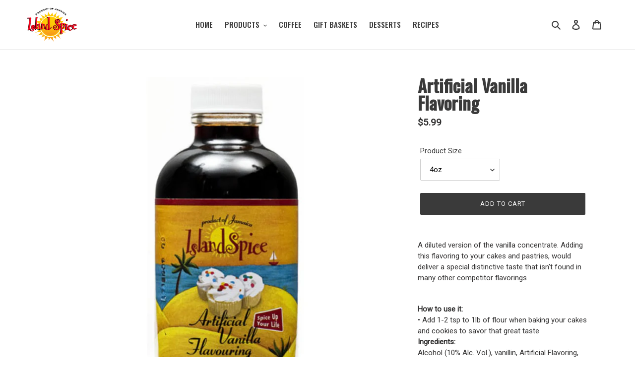

--- FILE ---
content_type: text/css
request_url: https://islandspice.com/cdn/shop/t/2/assets/layout.css?v=32031337823186583091648570407
body_size: 3988
content:
@charset "UTF-8";@import"https://fonts.googleapis.com/css2?family=Raleway:wght@700;900&family=Roboto:wght@400&display=swap";@import"https://fonts.googleapis.com/css2?family=Oswald:wght@500&display=swap";html,body,p,ol,ul,li,dl,dt,dd,blockquote,figure,fieldset,legend,textarea,pre,iframe,hr,h1,h2,h3,h4,h5,h6{margin:0;padding:0}h1,h2,h3,h4,h5,h6{font-size:100%;line-height:100%;font-weight:700;margin:0;font-family:Oswald,Raleway,sans-serif}button,input,select,textarea{margin:0}html{box-sizing:border-box;height:100%}body{min-height:100%;display:flex;flex-direction:column}*,*:before,*:after{box-sizing:inherit}a{text-decoration:none;cursor:pointer}img,video{height:auto;max-width:100%;vertical-align:bottom}iframe{border:0}table{border-collapse:collapse;border-spacing:0}.va-top{vertical-align:top}.va-bottom{vertical-align:bottom}.va-center{vertical-align:center}td,th{padding:0}html{background-color:#fff;font-size:16px;-moz-osx-font-smoothing:grayscale;-webkit-font-smoothing:antialiased;min-width:300px;overflow-x:hidden;overflow-y:scroll;text-rendering:optimizeLegibility;-webkit-text-size-adjust:100%;-moz-text-size-adjust:100%;-ms-text-size-adjust:100%;text-size-adjust:100%;font-family:Roboto,sans-serif}.f-roboto{font-family:Roboto,sans-serif}.f-oswald{font-family:Oswald,sans-serif}.f-raleway{font-family:Raleway,sans-serif}a{cursor:pointer}article,aside,figure,footer,header,hgroup,section{display:block}code,pre{-moz-osx-font-smoothing:auto;-webkit-font-smoothing:auto;font-family:monospace}table{width:100%;border-collapse:collapse;border-spacing:0}.button{display:inline-flex;padding:1rem 2rem;height:2.25rem;align-items:center;justify-content:center;font-size:1.2rem;line-height:100%;text-align:center;-webkit-appearance:none;appearance:none}.button-large{display:inline-flex;padding:1rem 2rem;height:3rem;align-items:center;justify-content:center;font-size:1.2rem;line-height:100%;text-align:center;-webkit-appearance:none;appearance:none}.button-small{display:inline-flex;padding:1rem;height:2rem;align-items:center;font-size:1rem;justify-content:center;line-height:100%;text-align:center;-webkit-appearance:none;appearance:none}.label{display:block;font-size:.8rem;margin-bottom:.25rem}.input{width:100%;height:3rem;padding:1rem;font-size:1.1rem;border:1px solid #1D3745;-webkit-appearance:none;appearance:none;background:none;outline:none}select.input{padding-top:0;padding-bottom:0;padding-right:20px;background-image:url(data:image/svg+xml;charset=UTF-8,%3Csvg%20width%3D%2224%22%20height%3D%2216%22%20viewBox%3D%220%200%2024%2016%22%20xmlns%3D%22http%3A%2F%2Fwww.w3.org%2F2000%2Fsvg%22%3E%0A%20%20%20%20%3Cpolygon%20fill%3D%22%23666%22%20points%3D%2212%201%209%206%2015%206%22%20%2F%3E%0A%20%20%20%20%3Cpolygon%20fill%3D%22%23666%22%20points%3D%2212%2013%209%208%2015%208%22%20%2F%3E%0A%3C%2Fsvg%3E%0A);background-repeat:no-repeat;background-position:100% 50%}.input-small{width:100%;height:2rem;padding:.2rem;font-size:.8rem}.textarea{width:100%;height:10rem;padding:1rem;font-size:1.2rem;border:1px solid #1D3745}.checkbox{display:inline-block;height:1.5rem;width:1.5rem;overflow:hidden;vertical-align:middle;-webkit-appearance:none;appearance:none;background-color:#fff;background-repeat:no-repeat;background-position:50% 50%;border:1px solid #1D3745}.checkbox:checked{background-image:url([data-uri]);background-size:80%}.radio{display:inline-block;height:1.5rem;width:1.5rem;overflow:hidden;vertical-align:middle;-webkit-appearance:none;appearance:none;background-color:#fff;background-repeat:no-repeat;background-position:50% 50%;border:1px solid #1D3745;border-radius:50%}.radio:checked{background-image:url([data-uri]);background-size:70%}.icon{background-repeat:no-repeat;background-size:contain;background-position:center;display:inline-flex}.icon>svg,.iconic>svg{width:100%;height:100%}.f-100{font-weight:100}.f-200{font-weight:200}.f-300{font-weight:300}.f-400{font-weight:400}.f-500{font-weight:500}.f-600{font-weight:600}.f-700{font-weight:700}.f-800{font-weight:800}.f-900{font-weight:900}.f-bold{font-weight:700}.f-bolder{font-weight:bolder}.f-normal{font-weight:400}.f-lighter{font-weight:lighter}.f-light{font-weight:light}.f-italic{font-style:italic}.f-underline{text-decoration:underline}.f-line-through{text-decoration:line-through}.f-uppercase{text-transform:uppercase}.f-1rem{font-size:1rem}.f-medium{font-size:1.2rem}.f-large{font-size:1.5rem}.f-small{font-size:.8rem}.f-xsmall{font-size:.7rem;line-height:.7rem}.lh-80{line-height:80%}.lh-90{line-height:90%}.lh-100{line-height:100%}.lh-120{line-height:120%}.lh-150{line-height:150%}.lh-200{line-height:200%}.letter-1{letter-spacing:1px}.letter-2{letter-spacing:2px}.letter-3{letter-spacing:3px}.letter-4{letter-spacing:4px}.letter-5{letter-spacing:5px}.letter-6{letter-spacing:6px}.letter-1-n{letter-spacing:-1px}.letter-2-n{letter-spacing:-2px}.letter-3-n{letter-spacing:-3px}.letter-4-n{letter-spacing:-4px}.letter-5-n{letter-spacing:-5px}.letter-6-n{letter-spacing:-6px}.h0{font-size:4rem}.h1,h1{font-size:2.5rem}.h2,h2{font-size:2.1rem}.h3,h3,h3>p{font-size:1.8rem}.h4,h4{font-size:1.5rem}.h5,h5{font-size:1.25rem}.h6,h6{font-size:1rem}.left{text-align:left}.right{text-align:right}.center{text-align:center}.textbox a:not(.button){text-decoration:underline}.textbox ul,.textbox ol{padding-left:2rem;margin-bottom:1rem}.flex,.flex-sw{display:flex}.block,.childs-block>*{display:block}.inline-block{display:inline-block}.inline-flex{display:inline-flex}.grid-sw{display:grid}.hidden,.slideshow__controls.hidden{display:none}.relative{position:relative}.absolute{position:absolute}.static{position:static}.fixed{position:fixed}.sticky{position:sticky}.edges{top:0;left:0;bottom:0;right:0}.left-auto{left:auto}.right-auto{right:auto}.top-auto{top:auto}.bottom-auto{bottom:auto}.top-1-n{top:-1rem}.bottom-1-n{bottom:-1rem}.left-1-n{left:-1rem}.right-1-n{right:-1rem}.top-0{top:0}.top-100{top:100%}.bottom-0{bottom:0}.left-0{left:0}.right-0{right:0}.top-quarter{top:.25rem}.bottom-quarter{bottom:.25rem}.left-quarter{left:.25rem}.right-quarter{right:.25rem}.top-half{top:.5rem}.bottom-half{bottom:.5rem}.left-half{left:.5rem}.right-half{right:.5rem}.top-1{top:1rem}.bottom-1{bottom:1rem}.left-1{left:1rem}.right-1{right:1rem}.top-2{top:2rem}.bottom-2{bottom:2rem}.left-2{left:2rem}.right-2{right:2rem}.top-3{top:3rem}.bottom-3{bottom:3rem}.left-3{left:3rem}.right-3{right:3rem}.top-4{top:4rem}.bottom-4{bottom:4rem}.left-4{left:4rem}.top-5{top:5rem}.bottom-5{bottom:5rem}.left-5{left:5rem}.right-5{right:5rem}.top-6{top:6rem}.bottom-6{bottom:6rem}.left-6{left:6rem}.right-6{right:6rem}.top-8{top:8rem}.bottom-8{bottom:8rem}.left-8{left:8rem}.right-8{right:8rem}.top-10{top:10rem}.bottom-10{bottom:10rem}.left-10{left:10rem}.right-10{right:10rem}.left-6-n{left:-6rem}.right-6-n{right:-6rem}.left-8-n{left:-8rem}.right-8-n{right:-8rem}.left-10-n{left:-10rem}.right-10-n{right:-10rem}.left-12-n{left:-12rem}.right-12-n{right:-12rem}.left-14-n{left:-14rem}.right-14-n{right:-14rem}.left-15-n{left:-15rem}.right-15-n{right:-15rem}.left-16-n{left:-16rem}.right-16-n{right:-16rem}.left-20-n{left:-20rem}.right-20-n{right:-20rem}.top-2-n{top:-2rem}.bottom-2-n{bottom:-2rem}.top-3-n{top:-3rem}.bottom-3-n{bottom:-3rem}.top-4-n{top:-4rem}.bottom-4-n{bottom:-4rem}.top-6-n{top:-6rem}.bottom-6-n{bottom:-6rem}.top-10-n{top:-10rem}.bottom-10-n{bottom:-10rem}.top-15{top:15rem}.top-16{top:16rem}.tx-100px{transform:translate(100px)}.tx-200px{transform:translate(200px)}.tx-300px{transform:translate(300px)}.tx-100px-n{transform:translate(-100px)}.tx-200px-n,.tx-300px-n{transform:translate(-200px)}.t-2{transition:all .2s}.t-3{transition:all .3s}.t-4{transition:all .4s}.t-5{transition:all .5s}.z-10{z-index:10}.z-20{z-index:20}.z-30{z-index:30}.z-40{z-index:40}.z-50{z-index:50}.z-60{z-index:60}.z-70{z-index:70}.z-80{z-index:80}.z-90{z-index:90}.z-100{z-index:100}.z-200{z-index:200}.z-300{z-index:300}.z-400{z-index:400}.z-500{z-index:500}.z-600{z-index:600}.z-700{z-index:700}.z-800{z-index:800}.z-900{z-index:900}.z-1000{z-index:1000}.z-2000{z-index:2000}.z-5000{z-index:5000}.z-10000{z-index:10000}.align-center{align-items:center}.align-end{align-items:flex-end}.align-start{align-items:flex-start}.justify-center{justify-content:center}.justify-end{justify-content:flex-end}.justify-start{justify-content:flex-start}.grows{flex-grow:1}.grows-0{flex-grow:0}.shrinks{flex-shrink:1}.shrinks-0{flex-shrink:0}.column{flex-basis:0;flex-grow:1;flex-shrink:1}.direction-column{flex-direction:column}.direction-row-reverse{flex-direction:row-reverse}.direction-column-reverse{flex-direction:column-reverse}.no-wrap{flex-wrap:nowrap}.wrap{flex-wrap:wrap}.order-1{order:1}.order-2{order:2}.order-3{order:3}.order-4{order:4}.order-5{order:5}.order-6{order:6}.order-7{order:7}.order-8{order:8}.order-9{order:9}.col2{width:50%}.col3{width:33.33%}.col4{width:25%}.col5{width:20%}.grid2{display:grid;grid-template-columns:repeat(2,minmax(0,1fr))}.grid3{display:grid;grid-template-columns:repeat(3,minmax(0,1fr))}.grid4{display:grid;grid-template-columns:repeat(4,minmax(0,1fr))}.grid5{display:grid;grid-template-columns:repeat(5,minmax(0,1fr))}.grid6{display:grid;grid-template-columns:repeat(6,minmax(0,1fr))}.grid7{display:grid;grid-template-columns:repeat(7,minmax(0,1fr))}.grid8{display:grid;grid-template-columns:repeat(8,minmax(0,1fr))}.row-span2{grid-row-start:span 2}.colspan-2{grid-column-start:span 2}.colspan-3{grid-column-start:span 3}.colspan-4{grid-column-start:span 4}.colspan-5,.colspan-6,.colspan-7,.colspan-8{grid-column-start:span 5}.colgap-quarter{grid-column-gap:.25rem}.colgap-half{grid-column-gap:.5rem}.colgap{grid-column-gap:1rem}.colgap-2{grid-column-gap:2rem}.colgap-3{grid-column-gap:3rem}.colgap-4{grid-column-gap:4rem}.colgap-6{grid-column-gap:6rem}.colgap-8{grid-column-gap:8rem}.rowgap-quarter{grid-row-gap:.25rem}.rowgap-half{grid-row-gap:.5rem}.rowgap{grid-row-gap:1rem}.rowgap-2{grid-row-gap:2rem}.rowgap-3{grid-row-gap:3rem}.rowgap-4{grid-row-gap:4rem}.min-w-2400px{min-width:2400px}.min-w-2000px{min-width:2000px}.min-w-1800px{min-width:1800px}.min-w-1600px{min-width:1600px}.min-w-1400px{min-width:1400px}.min-w-1360px{min-width:1360px}.min-w-1200px{min-width:1200px}.min-w-1100px{min-width:1100px}.min-w-1056px{min-width:1056px}.min-w-1000px{min-width:1000px}.min-w-940px{min-width:940px}.min-w-800px{min-width:800px}.min-w-700px{min-width:700px}.min-w-600px{min-width:600px}.min-w-400px{min-width:400px}.min-w-300px{min-width:300px}.min-w-200px{min-width:200px}.min-w-100px{min-width:100px}.min-w-100{min-width:100%}.min-w-90{min-width:90%}.min-w-80{min-width:80%}.min-w-70{min-width:70%}.min-w-60{min-width:60%}.min-w-50{min-width:50%}.max-w-2400px{max-width:2400px}.max-w-2000px{max-width:2000px}.max-w-1800px{max-width:1800px}.max-w-1600px{max-width:1600px}.max-w-1400px{max-width:1400px}.max-w-1360px{max-width:1360px}.max-w-1200px{max-width:1200px}.max-w-1100px{max-width:1100px}.max-w-1056px{max-width:1056px}.max-w-1000px{max-width:1000px}.max-w-940px{max-width:940px}.max-w-800px{max-width:800px}.max-w-700px{max-width:700px}.max-w-600px{max-width:600px}.max-w-500px{max-width:500px}.max-w-450px{max-width:450px}.max-w-400px{max-width:400px}.max-w-350px{max-width:350px}.max-w-300px{max-width:300px}.max-w-250px{max-width:250px}.max-w-200px{max-width:200px}.max-w-150px{max-width:150px}.max-w-130px{max-width:130px}.max-w-120px{max-width:120px}.max-w-110px{max-width:110px}.max-w-100px{max-width:100px}.max-w-100{max-width:100%}.max-w-90{max-width:90%}.max-w-80{max-width:80%}.max-w-70{max-width:70%}.max-w-60{max-width:60%}.max-w-50{max-width:50%}.w-1rem{width:1rem}.w-2rem{width:2rem}.w-3rem{width:3rem}.w-4rem{width:4rem}.w-5rem{width:5rem}.w-6rem{width:6rem}.w-7rem{width:7rem}.w-8rem{width:8rem}.w-10rem{width:10rem}.w-15rem{width:15rem}.w-20rem{width:20rem}.w-100{width:100%}.w-90{width:90%}.w-80{width:80%}.w-70{width:70%}.w-60{width:60%}.w-50{width:50%}.w-40{width:40%}.w-33{width:33.33%}.w-30{width:30%}.w-25{width:25%}.w-20{width:20%}.w-10{width:10%}.w-auto{width:auto}.w-10px{width:10px}.w-20px{width:20px}.w-30px{width:30px}.w-40px{width:40px}.w-50px{width:50px}.w-60px{width:60px}.w-70px{width:70px}.w-80px{width:80px}.w-90px{width:90px}.w-100px{width:100px}.w-200px{width:200px}.w-300px{width:300px}.w-400px{width:400px}.w-500px{width:500px}.w-600px{width:600px}.h-auto{height:auto}.h-halfrem{height:.5rem}.h-1rem{height:1rem}.h-1halfrem{height:1.5rem}.h-2rem{height:2rem}.h-2halfrem{height:2.5rem}.h-3rem{height:3rem}.h-3halfrem{height:3.5rem}.h-4rem{height:4rem}.h-4halfrem{height:4.5rem}.h-5rem{height:5rem}.h-6rem{height:6rem}.h-7rem{height:7rem}.h-8rem{height:8rem}.h-10rem{height:10rem}.h-15rem{height:15rem}.h-20rem{height:20rem}.h-10vh{height:10vh}.h-20vh{height:20vh}.h-30vh{height:30vh}.h-40vh{height:40vh}.h-50vh{height:50vh}.h-60vh{height:60vh}.h-70vh{height:70vh}.h-80vh{height:80vh}.h-90vh{height:90vh}.h-100vh{height:100vh}.h-10{height:10%}.h-20{height:20%}.h-30{height:30%}.h-40{height:40%}.h-50{height:50%}.h-60{height:60%}.h-100{height:100%}.h-110{height:110%}.h-120{height:120%}.h-130{height:130%}.h-140{height:140%}.h-150{height:150%}.h-20px{height:20px}.min-h-0{min-height:0}.min-h-100vh{min-height:100vh}.min-h-90vh{min-height:90vh}.min-h-80vh{min-height:80vh}.min-h-70vh{min-height:70vh}.min-h-60vh{min-height:60vh}.min-h-50vh{min-height:50vh}.min-h-40vh{min-height:40vh}.min-h-30vh{min-height:30vh}.min-h-20vh{min-height:20vh}.min-h-10vh{min-height:10vh}.min-h-100px{min-height:100px}.min-h-200px{min-height:min-h-200px}.min-h-300px{min-height:300px}.min-h-400px{min-height:400px}.min-h-500px{min-height:500px}.min-h-600px{min-height:600px}.min-h-700px{min-height:700px}.min-h-800px{min-height:800px}.max-h-0{max-height:0}.max-h-100vh{max-height:100vh}.max-h-90vh{max-height:90vh}.max-h-80vh{max-height:80vh}.max-h-70vh{max-height:70vh}.max-h-60vh{max-height:60vh}.max-h-50vh{max-height:50vh}.max-h-40vh{max-height:40vh}.max-h-30vh{max-height:30vh}.max-h-20vh{max-height:20vh}.max-h-10vh{max-height:10vh}.max-h-100px{max-height:100px}.max-h-150px{max-height:150px}.max-h-200px{max-height:200px}.max-h-300px{max-height:300px}.max-h-400px{max-height:400px}.max-h-500px{max-height:500px}.max-h-600px{max-height:600px}.max-h-700px{max-height:700px}.max-h-800px{max-height:800px}.sq-1rem{width:1rem;height:1rem}.sq-1halfrem{width:1.5rem;height:1.5rem}.sq-2rem{width:2rem;height:2rem}.sq-2halfrem{width:2.5rem;height:2.5rem}.sq-3rem{width:3rem;height:3rem}.sq-3halfrem{width:3.5rem;height:3.5rem}.sq-4rem{width:4rem;height:4rem}.sq-4halfrem{width:4.5rem;height:4.5rem}.sq-5rem{width:5rem;height:5rem}.sq-6rem{width:6rem;height:6rem}.sq-7rem{width:7rem;height:7rem}.sq-8rem{width:8rem;height:8rem}.sq-10rem{width:10rem;height:10rem}.sq-15rem{width:15rem;height:15rem}.sq-20rem{width:20rem;height:20rem}.overflow-y-scroll{overflow-y:scroll}.overflow-y-auto{overflow-y:auto}.overflow-x-scroll{overflow-x:scroll}.overflow-x-hidden{overflow-x:hidden}.overflow-y-auto{overflow-x:auto}.overflow-hidden{overflow:hidden}.m-auto{margin:auto}.mver-auto{margin-top:auto;margin-bottom:auto}.mhor-auto{margin-right:auto;margin-left:auto}.m-0{margin:0}.ml-0{margin-left:0}.mr-0{margin-right:0}.mt-0{margin-top:0}.mb-0{margin-bottom:0}.m{margin:1rem}.ml{margin-left:1rem}.mr{margin-right:1rem}.mb,.childs-mb>*{margin-bottom:1rem}.mt{margin-top:1rem}.mv{margin-bottom:1rem;margin-top:1rem}.mhor{margin-right:1rem;margin-left:1rem}.mver{margin-top:1rem;margin-bottom:1rem}.m-half{margin:.5rem}.ml-half{margin-left:.5rem}.mr-half{margin-right:.5rem}.mb-half,.childs-mb-half>*{margin-bottom:.5rem}.mt-half{margin-top:.5rem}.mv-half{margin-bottom:.5rem;margin-top:.5rem}.mhor-half{margin-right:.5rem;margin-left:.5rem}.m-quarter{margin:.25rem}.ml-quarter{margin-left:.25rem}.mr-quarter{margin-right:.25rem}.mb-quarter{margin-bottom:.25rem}.mt-quarter{margin-top:.25rem}.mver-quarter{margin-bottom:.25rem;margin-top:.25rem}.mhor-quarter{margin-right:.25rem;margin-left:.25rem}.m-2{margin:2rem}.ml-2{margin-left:2rem}.mr-2{margin-right:2rem}.mb-2{margin-bottom:2rem}.mt-2{margin-top:2rem}.mver-2{margin-bottom:2rem;margin-top:2rem}.mhor-2{margin-right:2rem;margin-left:2rem}.m-3{margin:3rem}.ml-3{margin-left:3rem}.mr-3{margin-right:3rem}.mb-3{margin-bottom:3rem}.mb-3-n{margin-bottom:-3rem}.mt-3{margin-top:3rem}.mver-3{margin-bottom:3rem;margin-top:3rem}.mhor-3{margin-right:3rem;margin-left:3rem}.m-4{margin:4rem}.ml-4{margin-left:4rem}.mr-4{margin-right:4rem}.mr-6{margin-right:6rem}.mr-8{margin-right:8rem}.mb-4{margin-bottom:4rem}.mt-4{margin-top:4rem}.mt-6{margin-top:6rem}.mt-8{margin-top:8rem}.mt-10{margin-top:10rem}.mver-4{margin-bottom:4rem;margin-top:4rem}.mhor-4{margin-right:4rem;margin-left:4rem}.p-0{padding:0}.pl-0{padding-left:0}.pr-0{padding-right:0}.pb-0{padding-bottom:0}.pt-0{padding-top:0}.p{padding:1rem}.pl{padding-left:1rem}.pr{padding-right:1rem}.pb{padding-bottom:1rem}.pt{padding-top:1rem}.pver,.childs-pver>*{padding-bottom:1rem;padding-top:1rem}.phor{padding-right:1rem;padding-left:1rem}.p-half{padding:.5rem}.pl-half{padding-left:.5rem}.pr-half{padding-right:.5rem}.pb-half{padding-bottom:.5rem}.pt-half{padding-top:.5rem}.pver-half,.childs-pver-half>*{padding-bottom:.5rem;padding-top:.5rem}.phor-half{padding-right:.5rem;padding-left:.5rem}.p-quarter{padding:.25rem}.pl-quarter{padding-left:.25rem}.pr-quarter{padding-right:.25rem}.pb-quarter{padding-bottom:.25rem}.pt-quarter{padding-top:.25rem}.pver-quarter,.childs-pver-quarter>*{padding-bottom:.25rem;padding-top:.25rem}.phor-quarter{padding-right:.25rem;padding-left:.25rem}.p-2{padding:2rem}.pl-2{padding-left:2rem}.pr-2{padding-right:2rem}.pb-2{padding-bottom:2rem}.pt-2{padding-top:2rem}.pver-2{padding-bottom:2rem;padding-top:2rem}.phor-2{padding-right:2rem;padding-left:2rem}.p-3{padding:3rem}.pl-3{padding-left:3rem}.pr-3{padding-right:3rem}.pb-3{padding-bottom:3rem}.pt-3{padding-top:3rem}.pver-3{padding-bottom:3rem;padding-top:3rem}.phor-3{padding-right:3rem;padding-left:3rem}.p-4{padding:4rem}.pl-4{padding-left:4rem}.pr-4{padding-right:4rem}.pb-4{padding-bottom:4rem}.pt-4{padding-top:4rem}.pver-4{padding-bottom:4rem;padding-top:4rem}.phor-4{padding-right:4rem;padding-left:4rem}.p-6{padding:6rem}.pl-6{padding-left:6rem}.pr-6{padding-right:6rem}.pb-6{padding-bottom:6rem}.pt-6{padding-top:6rem}.pver-6{padding-bottom:6rem;padding-top:6rem}.phor-6{padding-right:6rem;padding-left:6rem}.p-8{padding:8rem}.pl-8{padding-left:8rem}.pr-8{padding-right:8rem}.pb-8{padding-bottom:8rem}.pt-8{padding-top:8rem}.pver-8{padding-bottom:8rem;padding-top:8rem}.phor-8{padding-right:8rem;padding-left:8rem}.obj-cover{object-fit:cover}.obj-contain{object-fit:contain}.obj-top{object-position:top}.obj-bottom{object-position:bottom}.obj-left{object-position:left}.obj-top-left{object-position:left top}.obj-right{object-position:right}.bg-contain{background-size:contain}.bg-no-repeat{background-repeat:no-repeat}.bg-repeat{background-repeat:repeat}.bg-cover{background-size:cover}.bg-top{background-position:top}.bg-bottom{background-position:bottom}.bg-left{background-position:left}.bg-right{background-position:right}.bg-center{background-position:center}.br-0{border-radius:0rem}.br-quarter{border-radius:.25rem}.br-half{border-radius:.5rem}.br-1half{border-radius:1.5rem}.br{border-radius:1rem}.br-2{border-radius:2rem}.br-2half{border-radius:2.5rem}.br-3{border-radius:3rem}.br-4{border-radius:4rem}.br-8{border-radius:8rem}.br-50{border-radius:50%}.b-0{border:0px}.b-top-0{border-top:0px solid}.b-right-0{border-right:0px solid}.b-bottom-0{border-bottom:0px solid}.b-left-0{border-left:0px solid}.b{border:1px solid}.b-right{border-right:1px solid}.b-bottom{border-bottom:1px solid}.b-left{border-left:1px solid}.b-top{border-top:1px solid}.b-2{border:2px solid}.b-right-2{border-right:2px solid}.b-bottom-2{border-bottom:2px solid}.b-left-2{border-left:2px solid}.b-top-2{border-top:2px solid}.b-3{border:3px solid}.b-right-3{border-right:3px solid}.b-bottom-3{border-bottom:3px solid}.b-left-3{border-left:3px solid}.b-top-3{border-top:3px solid}.b-4{border:4px solid}.b-right-4{border-right:4px solid}.b-bottom-4{border-bottom:4px solid}.b-left-4{border-left:4px solid}.b-top-4{border-top:4px solid}.b-5{border:5px solid}.b-right-5{border-right:5px solid}.b-bottom-5{border-bottom:5px solid}.b-left-5{border-left:5px solid}.b-top-5{border-top:5px solid}.focus\:outline-0,.outline-0{outline:0}.op-0,.hover\:op-0:hover{opacity:0}.op-25,.hover\:op-25:hover{opacity:.25}.op-50,.hover\:op-50:hover{opacity:.5}.op-75,.hover\:op-75:hover{opacity:.75}.op-90,.hover\:op-90:hover{opacity:.9}.op-100,.hover\:op-100:hover{opacity:1}.transition-3{transition:all .3s}.transition-4{transition:all .4s}.transition-5{transition:all .5s}.transition-6{transition:all .6s}.cursor-pointer{cursor:pointer}.list-none{list-style:none}.black{background-color:#000}.black-t,.t-black{color:#000}.white{background-color:#fff}.light-grey,.grey{background-color:#e7e7e7}.red-t,.mce_inline_error{color:red}.t-white,.white-t,.white-t p,.t-white p,.white-t li{color:#fff}.black10,.hover-black10:hover{background-color:#0000001a}.black20,.hover-black10:hover{background-color:#0003}.black30,.hover-black10:hover{background-color:#0000004d}.black40,.hover-black10:hover{background-color:#0006}.black50,.hover-black10:hover{background-color:#00000080}.black60,.hover-black10:hover{background-color:#0009}.black70,.hover-black10:hover{background-color:#000000b3}.black80,.hover-black10:hover{background-color:#000c}.black90,.hover-black10:hover{background-color:#000000e6}.white10,.hover-white10:hover{background-color:#ffffff1a}.white20,.hover-white20:hover{background-color:#fff3}.white30,.hover-white30:hover{background-color:#ffffff4d}.white40,.hover-white40:hover{background-color:#fff6}.white50,.hover-white50:hover{background-color:#ffffff80}.b-white{border-color:#fff}.b-grey{border-color:#e7e7e7}.b-dark-grey{border-color:#333}.shadow{box-shadow:0 1px 6px #0000001a}.strap.b-black{box-shadow:inset 0 0 5px #fff}.white-space-nowrap{white-space:nowrap}.strap-desc p{margin-bottom:10px}.teal{background:#05fdd0}.orange{background:#ff9b00}.t-orange{color:#ff9b00}.b-orange{border-color:#ff9b00}.black30,.hover\:black30:hover{background:#0000004d}.black40,.hover\:black40:hover{background:#0006}.black50,.hover\:black50:hover{background:#00000080}.black60,.hover\:black60:hover{background:#0009}
/*# sourceMappingURL=/cdn/shop/t/2/assets/layout.css.map?v=32031337823186583091648570407 */


--- FILE ---
content_type: text/css
request_url: https://islandspice.com/cdn/shop/t/2/assets/mobile.css?v=135406596078254114061642446888
body_size: 4118
content:
/** Shopify CDN: Minification failed

Line 2798:1 Expected "}" to go with "{"

**/
@media only screen and (max-width: 800px) {
  

.site-nav__label{
  font-size:12px !important;
}
  
.list--inline > li{
  width: auto !important;
}
  
  
#header .site-nav a{
  padding : 3px 10px !important;
}
  
  
/*forms*/
.mobile\:button {
    display: inline-flex;
    padding: 1rem 2rem;
    height: 2.25rem;
    align-items: center;
    justify-content: center;
    font-size: 1.2rem;
    line-height: 100%;
    text-align: center;
    appearance: none;
}

.mobile\:button-large {
    display: inline-flex;
    padding: 1rem 2rem;
    height: 3rem;
    align-items: center;
    justify-content: center;
    font-size: 1.2rem;
    line-height: 100%;
    text-align: center;
    appearance: none;
}

.mobile\:button-small {
    display: inline-flex;
    padding: 1rem 1rem;
    height: 2rem;
    align-items: center;
    font-size: 1rem;
    justify-content: center;
    line-height: 100%;
    text-align: center;
    appearance: none;
}

.mobile\:label {
    display: block;
    font-size: 0.8rem;
    margin-bottom: 0.25rem;
}

.mobile\:input {
    width: 100%;
    height: 3rem;
    padding: 1rem;
    font-size: 1.1rem;
    border: 1px solid #1D3745;
    appearance: none;
    background: none;
    outline: none;
}

select.input{
    padding-top: 0;
    padding-bottom: 0;
    padding-right: 20px;
    background-image: url("data:image/svg+xml;charset=UTF-8,%3Csvg%20width%3D%2224%22%20height%3D%2216%22%20viewBox%3D%220%200%2024%2016%22%20xmlns%3D%22http%3A%2F%2Fwww.w3.org%2F2000%2Fsvg%22%3E%0A%20%20%20%20%3Cpolygon%20fill%3D%22%23666%22%20points%3D%2212%201%209%206%2015%206%22%20%2F%3E%0A%20%20%20%20%3Cpolygon%20fill%3D%22%23666%22%20points%3D%2212%2013%209%208%2015%208%22%20%2F%3E%0A%3C%2Fsvg%3E%0A");
    background-repeat: no-repeat;
    background-position: 100% 50%;
}


.mobile\:input-small {
    width: 100%;
    height: 2rem;
    padding: 0.2rem;
    font-size: 0.8rem;
}

.mobile\:textarea {
    width: 100%;
    height: 10rem;
    padding: 1rem;
    font-size: 1.2rem;
    border: 1px solid #1D3745;
}


.mobile\:checkbox {
    display: inline-block;
    height: 1.5rem;
    width: 1.5rem;
    overflow: hidden;
    vertical-align: middle;
    appearance: none;
    background-color: white;
    background-repeat: no-repeat;
    background-position: 50% 50%;
    border: 1px solid #1D3745;
}

.mobile\:checkbox:checked{
    background-image: url("[data-uri]");
    background-size: 80%;
}

.mobile\:radio {
    display: inline-block;
    height: 1.5rem;
    width: 1.5rem;
    overflow: hidden;
    vertical-align: middle;
    appearance: none;
    background-color: white;
    background-repeat: no-repeat;
    background-position: 50% 50%;
    border: 1px solid #1D3745;
    border-radius: 50%;
}

.mobile\:radio:checked{
    background-image: url("[data-uri]");
    background-size: 70%;
}

/*Squares*/
.mobile\:icon{
    background-repeat: no-repeat;
    background-size: contain;
    background-position: center;
    display: inline-flex;
}


/*Text*/

.mobile\:f-100{
    font-weight: 100;
}

.mobile\:f-200{
    font-weight: 200;
}

.mobile\:f-300{
    font-weight: 300;
}

.mobile\:f-400{
    font-weight: 400;
}

.mobile\:f-500{
    font-weight: 500;
}

.mobile\:f-600{
    font-weight: 600;
}

.mobile\:f-700{
    font-weight: 700;
}

.mobile\:f-800{
    font-weight: 800;
}

.mobile\:f-900{
    font-weight: 900;
}

.mobile\:f-bold{
    font-weight: bold;
}

.mobile\:f-bolder{
    font-weight: bolder;
}

.mobile\:f-normal{
    font-weight: normal;
}

.mobile\:f-lighter{
    font-weight: lighter;
}

.mobile\:f-light{
    font-weight: light;
}

.mobile\:f-italic{
    font-style: italic;
}

.mobile\:f-underline{
    text-decoration: underline;
}

.mobile\:f-line-through{
    text-decoration: line-through;
}

.mobile\:f-uppercase{
    text-transform: uppercase;
}

.mobile\:f-1rem{
    font-size: 1rem;
}

.mobile\:f-medium{
    font-size: 1.2rem;
}

.mobile\:f-large{
    font-size: 1.5rem;
}

.mobile\:f-small{
    font-size: 0.8rem;
}

.mobile\:lh-80{
    line-height: 80%;
}

.mobile\:lh-90{
    line-height: 90%;
}


.mobile\:lh-100{
    line-height: 100%;
}

.mobile\:lh-120{
    line-height: 120%;
}

.mobile\:lh-150{
    line-height: 150%;
}

.mobile\:lh-200{
    line-height: 200%;
}

.mobile\:letter-1{
    letter-spacing: 1px;
}

.mobile\:letter-2{
    letter-spacing: 2px;
}

.mobile\:letter-3{
    letter-spacing: 3px;
}

.mobile\:letter-4{
    letter-spacing: 4px;
}

.mobile\:letter-5{
    letter-spacing: 5px;
}

.mobile\:letter-6{
    letter-spacing: 6px;
}

.mobile\:letter-1-n{
    letter-spacing: -1px;
}

.mobile\:letter-2-n{
    letter-spacing: -2px;
}

.mobile\:letter-3-n{
    letter-spacing: -3px;
}

.mobile\:letter-4-n{
    letter-spacing: -4px;
}
.mobile\:letter-5-n{
    letter-spacing: -5px;
}

.mobile\:letter-6-n{
    letter-spacing: -6px;
}



/*Titles*/

.mobile\:h0{
    font-size: 4rem;
}

.mobile\:h1, h1{
    font-size: 2.5rem;
}

.mobile\:h2, h2 {
    font-size: 2.1rem;
}

.mobile\:h3, h3, h3 > p {
    font-size: 1.8rem;
}

.mobile\:h4, h4{
    font-size: 1.5rem;
}

.mobile\:h5, h5 {
    font-size: 1.25rem;
}

.mobile\:h6, h6 {
    font-size: 1rem;
}

/*Paragraph* */

.mobile\:left {
    text-align: left;
}

.mobile\:right{
    text-align: right;
}

.mobile\:center{
    text-align: center;
}

/*textbox*/
.mobile\:textbox a:not(.button){
    text-decoration: underline;
}

.mobile\:textbox ul, .textbox ol{
    padding-left: 2rem;
    margin-bottom: 1rem;
}


/*display*/

.mobile\:flex, .flex-sw{
    display: flex !important;
}

.mobile\:block, .childs-block > *{
    display: block !important;
}

.mobile\:inline-flex{
    display: inline-flex !important;
}

.mobile\:grid-sw{
    display: grid !important;
}

.mobile\:hidden, .mobile-hidden{
    display: none !important;
}

/*position*/
.mobile\:relative {
    position: relative;
}

.mobile\:absolute {
    position: absolute;
}

.mobile\:static {
    position: static;
}

.mobile\:fixed {
    position: fixed;
}

.mobile\:sticky {
    position: sticky;
}

.mobile\:edges{
    top:0;
    left: 0;
    bottom: 0;
    right: 0;
}

.mobile\:left-auto{
    left: auto;
}

.mobile\:right-auto{
    right: auto;
}

.mobile\:top-auto{
    top: auto;
}

.mobile\:bottom-auto{
    bottom: auto;
}

.mobile\:top-1-n{
    top:-1rem;
}

.mobile\:bottom-1-n{
    bottom:-1rem;
}

.mobile\:left-1-n{
    left:-1rem;
}

.mobile\:right-1-n{
    right:-1rem;
}

.mobile\:top-0{
    top:0;
}

.mobile\:top-100{
    top:100%;
}



.mobile\:bottom-0{
    bottom:0;
}

.mobile\:left-0{
    left:0;
}

.mobile\:right-0{
    right:0;
}

.mobile\:top-quarter{
    top:0.25rem
}

.mobile\:bottom-quarter{
    bottom:0.25rem
}

.mobile\:left-quarter{
    left:0.25rem
}

.mobile\:right-quarter{
    right:0.25rem
}


.mobile\:top-half{
    top:0.5rem
}

.mobile\:bottom-half{
    bottom:0.5rem
}

.mobile\:left-half{
    left:0.5rem
}

.mobile\:right-half{
    right:0.5rem
}


.mobile\:top-1{
    top:1rem;
}

.mobile\:bottom-1{
    bottom:1rem;
}

.mobile\:left-1{
    left:1rem;
}

.mobile\:right-1{
    right:1rem;
}

.mobile\:top-2{
    top:2rem;
}

.mobile\:bottom-2{
    bottom:2rem;
}

.mobile\:left-2{
    left:2rem;
}

.mobile\:right-2{
    right:2rem;
}

.mobile\:top-3{
    top:3rem;
}

.mobile\:bottom-3{
    bottom:3rem;
}

.mobile\:left-3{
    left:3rem;
}

.mobile\:right-3{
    right:3rem;
}

.mobile\:top-4{
    top:4rem;
}

.mobile\:bottom-4{
    bottom:4rem;
}

.mobile\:left-4{
    left:4rem;
}

.mobile\:right-5{
    right:5rem;
}

.mobile\:top-5{
    top:5rem;
}

.mobile\:bottom-5{
    bottom:5rem;
}

.mobile\:left-5{
    left:5rem;
}

.mobile\:right-5{
    right:5rem;
}

.mobile\:top-6{
    top:6rem;
}

.mobile\:bottom-6{
    bottom:6rem;
}

.mobile\:left-6{
    left:6rem;
}

.mobile\:right-6{
    right:6rem;
}

.mobile\:top-8{
    top:8rem;
}

.mobile\:bottom-8{
    bottom:8rem;
}

.mobile\:left-8{
    left:8rem;
}

.mobile\:right-8{
    right:8rem;
}

.mobile\:top-10{
    top:10rem;
}

.mobile\:bottom-10{
    bottom:10rem;
}

.mobile\:left-10{
    left:10rem;
}

.mobile\:right-10{
    right:10rem;
}

.mobile\:left-6-n{
    left:-6rem;
}

.mobile\:right-6-n{
    right:-6rem;
}

.mobile\:left-8-n{
    left:-8rem;
}

.mobile\:right-8-n{
    right:-8rem;
}

.mobile\:left-10-n{
    left:-10rem;
}

.mobile\:right-10-n{
    right:-10rem;
}

.mobile\:left-12-n{
    left:-12rem;
}

.mobile\:right-12-n{
    right:-12rem;
}

.mobile\:left-14-n{
    left:-14rem;
}

.mobile\:right-14-n{
    right:-14rem;
}


.mobile\:left-15-n{
    left:-15rem;
}

.mobile\:right-15-n{
    right:-15rem;
}

.mobile\:left-16-n{
    left:-16rem;
}

.mobile\:right-16-n{
    right:-16rem;
}

.mobile\:left-20-n{
    left:-20rem;
}

.mobile\:right-20-n{
    right:-20rem;
}



.mobile\:top-2-n{
    top:-2rem;
}

.mobile\:bottom-2-n{
    bottom:-2rem;
}


.mobile\:top-3-n{
    top:-3rem;
}

.mobile\:bottom-3-n{
    bottom:-3rem;
}


.mobile\:top-4-n{
    top:-4rem;
}

.mobile\:bottom-4-n{
    bottom:-4rem;
}


.mobile\:top-6-n{
    top:-6rem;
}

.mobile\:bottom-6-n{
    bottom:-6rem;
}

.mobile\:top-10-n{
    top:-10rem;
}

.mobile\:bottom-10-n{
    bottom:-10rem;
}

.mobile\:top-15{
    top:15rem;
}

.mobile\:top-16{
    top:16rem;
}


/*Translate*/
.mobile\:tx-100px{
    transform: translateX(100px);
}

.mobile\:tx-200px{
    transform: translateX(200px);
}

.mobile\:tx-300px{
    transform: translateX(300px);
}

.mobile\:tx-100px-n{
    transform: translateX(-100px);
}

.mobile\:tx-200px-n{
    transform: translateX(-200px);
}

.mobile\:tx-300px-n{
    transform: translateX(-200px);
}

/*Transition*/

.mobile\:t-2{
    transition: all 0.2s;
}

.mobile\:t-3{
    transition: all 0.3s;
}

.mobile\:t-4{
    transition: all 0.4s;
}

.mobile\:t-5{
    transition: all 0.5s;
}


/*Zindex*/
.mobile\:z-10{
    z-index: 10;
}

.mobile\:z-20{
    z-index: 20;
}

.mobile\:z-30{
    z-index: 30;
}

.mobile\:z-40{
    z-index: 40;
}

.mobile\:z-50{
    z-index: 50;
}

.mobile\:z-60{
    z-index: 60;
}

.mobile\:z-70{
    z-index: 70;
}

.mobile\:z-80{
    z-index: 80;
}

.mobile\:z-90{
    z-index: 90;
}

.mobile\:z-100{
    z-index: 100;
}

.mobile\:z-200{
    z-index: 200;
}

.mobile\:z-300{
    z-index: 300;
}

.mobile\:z-400{
    z-index: 400;
}

.mobile\:z-500{
    z-index: 500;
}

.mobile\:z-600{
    z-index: 600;
}

.mobile\:z-700{
    z-index: 700;
}

.mobile\:z-800{
    z-index: 800;
}

.mobile\:z-900{
    z-index: 900;
}

.mobile\:z-1000{
    z-index: 1000;
}

.mobile\:z-2000{
    z-index: 2000;
}



.mobile\:z-5000{
    z-index: 5000;
}



.mobile\:z-10000{
    z-index: 10000;
}




/*layout flex*/

.mobile\:align-center{
    align-items: center;
}

.mobile\:align-end{
    align-items: flex-end;
}

.mobile\:align-start{
    align-items: flex-start;
}

.mobile\:justify-center{
    justify-content: center;
}

.mobile\:justify-end{
    justify-content: flex-end;
}

.mobile\:justify-start{
    justify-content: flex-start;
}

.mobile\:grows {
    flex-grow: 1;
}

.mobile\:grows-0 {
    flex-grow: 0;
}

.mobile\:shrinks {
    flex-shrink: 1;
}

.mobile\:shrinks-0 {
    flex-shrink: 0;
}

.mobile\:column {
    flex-basis: 0;
    flex-grow: 1;
    flex-shrink: 1;
}

.mobile\:direction-column{
    flex-direction: column;
}

.mobile\:direction-row-reverse{
    flex-direction: row-reverse;
}

.mobile\:direction-column-reverse{
    flex-direction: column-reverse;
}

.mobile\:no-wrap {
    flex-wrap: nowrap;
}

.mobile\:wrap {
    flex-wrap: wrap;
}

.mobile\:order-1 {
    order: 1;
}

.mobile\:order-2 {
    order: 2;
}
.mobile\:order-3 {
    order: 3;
}
.mobile\:order-4 {
    order: 4;
}
.mobile\:order-5 {
    order: 5;
}
.mobile\:order-6 {
    order: 6;
}
.mobile\:order-7 {
    order: 7;
}
.mobile\:order-8 {
    order: 8;
}
.mobile\:order-9{
    order: 9;
}

.mobile\:col2{
    width: 50%;
}

.mobile\:col3{
    width: 33.33%;
}

.mobile\:col4{
    width: 25%;
}

.mobile\:col5{
    width: 20%;
}



/*columns*/

.mobile\:grid2 {
    display: grid;
    grid-template-columns: repeat(2, minmax(0, 1fr));
}

.mobile\:grid3 {
    display: grid;
    grid-template-columns: repeat(3, minmax(0, 1fr));
}

.mobile\:grid4 {
    display: grid;
    grid-template-columns: repeat(4, minmax(0, 1fr));
}

.mobile\:grid5 {
    display: grid;
    grid-template-columns: repeat(5, minmax(0, 1fr));
}

.mobile\:grid6 {
    display: grid;
    grid-template-columns: repeat(6, minmax(0, 1fr));
}

.mobile\:grid7 {
    display: grid;
    grid-template-columns: repeat(7, minmax(0, 1fr));
}

.mobile\:grid8 {
    display: grid;
    grid-template-columns: repeat(8, minmax(0, 1fr));
}

.mobile\:row-span2 {
    grid-row-start: span 2;
}

.mobile\:colspan-2 {
    grid-column-start: span 2;
}

.mobile\:colspan-3 {
    grid-column-start: span 3;
}

.mobile\:colspan-4 {
    grid-column-start: span 4;
}

.mobile\:colspan-5 {
    grid-column-start: span 5;
}

.mobile\:colspan-6 {
    grid-column-start: span 5;
}

.mobile\:colspan-7 {
    grid-column-start: span 5;
}

.mobile\:colspan-8 {
    grid-column-start: span 5;
}

.mobile\:colgap-quarter {
    grid-column-gap: 0.25rem;
}

.mobile\:colgap-half {
    grid-column-gap: 0.5rem;
}

.mobile\:colgap {
    grid-column-gap: 1rem;
}

.mobile\:colgap-2 {
    grid-column-gap: 2rem;
}

.mobile\:colgap-3 {
    grid-column-gap: 3rem;
}

.mobile\:colgap-4 {
    grid-column-gap: 4rem;
}

.mobile\:colgap-6 {
    grid-column-gap: 6rem;
}

.mobile\:colgap-8 {
    grid-column-gap: 8rem;
}

.mobile\:rowgap-quarter {
    grid-row-gap: 0.25rem;
}

.mobile\:rowgap-half {
    grid-row-gap: 0.5rem;
}

.mobile\:rowgap {
    grid-row-gap: 1rem;
}

.mobile\:rowgap-2 {
    grid-row-gap: 2rem;
}

.mobile\:rowgap-3 {
    grid-row-gap: 3rem;
}

.mobile\:rowgap-4 {
    grid-row-gap: 4rem;
}



/*Sizes*/

.mobile\:min-w-2400px{
    min-width: 2400px;
}

.mobile\:min-w-2000px{
    min-width: 2000px;
}

.mobile\:min-w-1800px{
    min-width: 1800px;
}

.mobile\:min-w-1600px{
    min-width: 1600px;
}

.mobile\:min-w-1400px{
    min-width: 1400px;
}

.mobile\:min-w-1360px{
    min-width: 1360px;
}

.mobile\:min-w-1200px{
    min-width: 1200px;
}

.mobile\:min-w-1100px{
    min-width: 1100px;
}

.mobile\:min-w-1056px{
    min-width: 1056px;
}

.mobile\:min-w-1000px{
    min-width: 1000px;
}

.mobile\:min-w-940px{
    min-width: 940px;
}

.mobile\:min-w-800px{
    min-width: 800px;
}

.mobile\:min-w-700px{
    min-width: 700px;
}

.mobile\:min-w-600px{
    min-width: 600px;
}

.mobile\:min-w-400px{
    min-width: 400px;
}

.mobile\:min-w-300px{
    min-width: 300px;
}

.mobile\:min-w-200px{
    min-width: 200px;
}

.mobile\:min-w-100px{
    min-width: 100px;
}

.mobile\:min-w-100{
    min-width: 100%;
}

.mobile\:min-w-90{
    min-width: 90%;
}

.mobile\:min-w-80{
    min-width: 80%;
}

.mobile\:min-w-70{
    min-width: 70%;
}

.mobile\:min-w-60{
    min-width: 60%;
}

.mobile\:min-w-50{
    min-width: 50%;
}


.mobile\:max-w-2400px{
    max-width: 2400px;
}

.mobile\:max-w-2000px{
    max-width: 2000px;
}

.mobile\:max-w-1800px{
    max-width: 1800px;
}

.mobile\:max-w-1600px{
    max-width: 1600px;
}

.mobile\:max-w-1400px{
    max-width: 1400px;
}

.mobile\:max-w-1360px{
    max-width: 1360px;
}

.mobile\:max-w-1200px{
    max-width: 1200px;
}

.mobile\:max-w-1100px{
    max-width: 1100px;
}

.mobile\:max-w-1056px{
    max-width: 1056px;
}

.mobile\:max-w-1000px{
    max-width: 1000px;
}

.mobile\:max-w-940px{
    max-width: 940px;
}

.mobile\:max-w-800px{
    max-width: 800px;
}

.mobile\:max-w-700px{
    max-width: 700px;
}

.mobile\:max-w-600px{
    max-width: 600px;
}

.mobile\:max-w-450px{
    max-width: 450px;
}



.mobile\:max-w-400px{
    max-width: 400px;
}

.mobile\:max-w-350px{
    max-width: 350px;
}

.mobile\:max-w-300px{
    max-width: 300px;
}

.mobile\:max-w-250px{
    max-width: 250px;
}

.mobile\:max-w-200px{
    max-width: 200px;
}

.mobile\:max-w-150px{
    max-width: 150px;
}

.mobile\:max-w-130px{
    max-width: 130px;
}

.mobile\:max-w-120px{
    max-width: 120px;
}

.mobile\:max-w-110px{
    max-width: 110px;
}


.mobile\:max-w-100px{
    max-width: 100px;
}

.mobile\:max-w-100{
    max-width: 100%;
}

.mobile\:max-w-90{
    max-width: 90%;
}

.mobile\:max-w-80{
    max-width: 80%;
}

.mobile\:max-w-70{
    max-width: 70%;
}

.mobile\:max-w-60{
    max-width: 60%;
}

.mobile\:max-w-50{
    max-width: 50%;
}

/*Width*/

.mobile\:w-1rem{
    width: 1rem;
}

.mobile\:w-2rem{
    width: 2rem;
}

.mobile\:w-3rem{
    width: 3rem;
}

.mobile\:w-4rem{
    width: 4rem;
}

.mobile\:w-5rem{
    width: 5rem;
}

.mobile\:w-6rem{
    width: 6rem;
}

.mobile\:w-7rem{
    width: 7rem;
}

.mobile\:w-8rem{
    width: 8rem;
}

.mobile\:w-10rem{
    width: 10rem;
}

.mobile\:w-15rem{
    width: 15rem;
}

.mobile\:w-20rem{
    width: 20rem;
}

.mobile\:w-100{
    width: 100%;
}

.mobile\:w-90{
    width: 90%;
}

.mobile\:w-80{
    width: 80%;
}

.mobile\:w-70{
    width: 70%;
}


.mobile\:w-60{
    width: 60%;
}


.mobile\:w-50{
    width: 50%;
}

.mobile\:w-40{
    width: 40%;
}

.mobile\:w-33{
    width: 33.33%;
}

.mobile\:w-30{
    width: 30%;
}

.mobile\:w-25{
    width: 25%;
}

.mobile\:w-20{
    width: 20%;
}


.mobile\:w-10{
    width: 10%;
}

.mobile\:w-auto{
    width: auto;
}

.mobile\:w-100px{
    width: 100px;
}

.mobile\:w-100px{
    width: 100px;
}

.mobile\:w-10px{
    width: 10px;
}

.mobile\:w-20px{
    width: 20px;
}

.mobile\:w-30px{
    width: 30px;
}

.mobile\:w-40px{
    width: 40px;
}

.mobile\:w-50px{
    width: 50px;
}

.mobile\:w-60px{
    width: 60px;
}

.mobile\:w-70px{
    width: 70px;
}

.mobile\:w-80px{
    width: 80px;
}

.mobile\:w-90px{
    width: 90px;
}

.mobile\:w-100px{
    width: 100px;
}

.mobile\:w-200px{
    width: 200px;
}

.mobile\:w-300px{
    width: 300px;
}
.mobile\:w-400px{
    width: 400px;
}

.mobile\:w-500px{
    width: 500px;
}

.mobile\:w-600px{
    width: 600px;
}


/*height*/

.mobile\:h-auto{
    height: auto;
}

.mobile\:h-halfrem{
    height: 0.5rem;
}

.mobile\:h-1rem{
    height: 1rem;
}

.mobile\:h-1halfrem{
    height: 1.5rem;
}

.mobile\:h-2rem{
    height: 2rem;
}

.mobile\:h-2halfrem{
    height: 2.5rem;
}

.mobile\:h-3rem{
    height: 3rem;
}

.mobile\:h-3halfrem{
    height: 3.5rem;
}

.mobile\:h-4rem{
    height: 4rem;
}

.mobile\:h-4halfrem{
    height: 4.5rem;
}

.mobile\:h-5rem{
    height: 5rem;
}

.mobile\:h-6rem{
    height: 6rem;
}

.mobile\:h-7rem{
    height: 7rem;
}

.mobile\:h-8rem{
    height: 8rem;
}

.mobile\:h-10rem{
    height: 10rem;
}

.mobile\:h-15rem{
    height: 15rem;
}

.mobile\:h-20rem{
    height: 20rem;
}

.mobile\:h-10vh{
    height: 10vh;
}

.mobile\:h-20vh{
    height: 20vh;
}

.mobile\:h-30vh{
    height: 30vh;
}

.mobile\:h-40vh{
    height: 40vh;
}

.mobile\:h-50vh{
    height: 50vh;
}

.mobile\:h-60vh{
    height: 60vh;
}

.mobile\:h-70vh{
    height: 70vh;
}

.mobile\:h-80vh{
    height: 80vh;
}

.mobile\:h-90vh{
    height: 90vh;
}

.mobile\:h-100vh{
    height: 100vh;
}

.mobile\:h-10{
    height: 10%;
}

.mobile\:h-20{
    height: 20%;
}

.mobile\:h-30{
    height: 30%;
}

.mobile\:h-40{
    height: 40%;
}

.mobile\:h-50{
    height: 50%;
}

.mobile\:h-60{
    height: 60%;
}

.mobile\:h-100{
    height: 100%;
}

.mobile\:h-110{
    height: 110%;
}

.mobile\:h-120{
    height: 120%;
}

.mobile\:h-130{
    height: 130%;
}

.mobile\:h-140{
    height: 140%;
}

.mobile\:h-150{
    height: 150%;
}


.mobile\:min-h-0{
    min-height: 0;
}

.mobile\:min-h-100vh{
    min-height: 100vh;
}

.mobile\:min-h-90vh{
    min-height: 90vh;
}

.mobile\:min-h-80vh{
    min-height: 80vh;
}

.mobile\:min-h-70vh{
    min-height: 70vh;
}

.mobile\:min-h-60vh{
    min-height: 60vh;
}

.mobile\:min-h-50vh{
    min-height: 50vh;
}

.mobile\:min-h-40vh{
    min-height: 40vh;
}

.mobile\:min-h-30vh{
    min-height: 30vh;
}

.mobile\:min-h-20vh{
    min-height: 20vh;
}

.mobile\:min-h-10vh{
    min-height: 10vh;
}


.mobile\:min-h-100px{
    min-height: 100px;
}

.mobile\:min-h-200px{
    min-height: min-h-200px;
}

.mobile\:min-h-300px{
    min-height: 300px;
}

.mobile\:min-h-400px{
    min-height: 400px;
}

.mobile\:min-h-500px{
    min-height: 500px;
}

.mobile\:min-h-600px{
    min-height: 600px;
}

.mobile\:min-h-700px{
    min-height: 700px;
}

.mobile\:min-h-800px{
    min-height: 800px;
}






.mobile\:max-h-0{
    max-height: 0;
}

.mobile\:max-h-100vh{
    max-height: 100vh;
}

.mobile\:max-h-90vh{
    max-height: 90vh;
}

.mobile\:max-h-80vh{
    max-height: 80vh;
}

.mobile\:max-h-70vh{
    max-height: 70vh;
}

.mobile\:max-h-60vh{
    max-height: 60vh;
}

.mobile\:max-h-50vh{
    max-height: 50vh;
}

.mobile\:max-h-40vh{
    max-height: 40vh;
}

.mobile\:max-h-30vh{
    max-height: 30vh;
}

.mobile\:max-h-20vh{
    max-height: 20vh;
}

.mobile\:max-h-10vh{
    max-height: 10vh;
}


.mobile\:max-h-100px{
    max-height: 100px;
}
  
  
.mobile\:max-h-150px{
    max-height: 150px;
}

.mobile\:max-h-200px{
    max-height: 200px;
}

.mobile\:max-h-300px{
    max-height: 300px;
}

.mobile\:max-h-400px{
    max-height: 400px;
}

.mobile\:max-h-500px{
    max-height: 500px;
}

.mobile\:max-h-600px{
    max-height: 600px;
}

.mobile\:max-h-700px{
    max-height: 700px;
}

.mobile\:max-h-800px{
    max-height: 800px;
}


.mobile\:sq-1rem{
    width: 1rem;
    height: 1rem;
}

.mobile\:sq-1halfrem{
    width: 1.5rem;
    height: 1.5rem;
}

.mobile\:sq-2rem{
    width: 2rem;
    height: 2rem;
}

.mobile\:sq-2halfrem{
    width: 2.5rem;
    height: 2.5rem;
}

.mobile\:sq-3rem{
    width: 3rem;
    height: 3rem;
}

.mobile\:sq-3halfrem{
    width: 3.5rem;
    height: 3.5rem;
}


.mobile\:sq-4rem{
    width: 4rem;
    height: 4rem;
}

.mobile\:sq-4halfrem{
    width: 4.5rem;
    height: 4.5rem;
}


.mobile\:sq-5rem{
    width: 5rem;
    height: 5rem;
}

.mobile\:sq-6rem{
    width: 6rem;
    height: 6rem;
}

.mobile\:sq-7rem{
    width: 7rem;
    height: 7rem;
}

.mobile\:sq-8rem{
    width: 8rem;
    height: 8rem;
}

.mobile\:sq-10rem{
    width: 10rem;
    height: 10rem;
}

.mobile\:sq-15rem{
    width: 15rem;
    height: 15rem;
}

.mobile\:sq-20rem{
    width: 20rem;
    height: 20rem;
}

/*Overflows*/

.mobile\:overflow-y-scroll{
    overflow-y: scroll;
}

.mobile\:overflow-y-auto{
    overflow-y: auto;
}

.mobile\:overflow-x-scroll{
    overflow-x: scroll;
}
.mobile\:overflow-x-hidden{
    overflow-x: hidden;
}

.mobile\:overflow-y-auto{
    overflow-x: auto;
}

.mobile\:overflow-hidden{
    overflow: hidden;
}

/*Margins*/
.mobile\:m-0{
    margin: 0;
}

.mobile\:m-auto{
    margin: auto;
}

.mobile\:mver-auto{
    margin-top: auto;
    margin-bottom: auto;
}

.mobile\:mhor-auto{
    margin-right: auto;
    margin-left: auto;
}

.mobile\:m-0{
    margin: 0;
}

.mobile\:ml-0{
    margin-left: 0;
}

.mobile\:mr-0{
    margin-right: 0;
}

.mobile\:mt-0{
    margin-top: 0;
}

.mobile\:mb-0{
    margin-bottom: 0;
}

.mobile\:m{
    margin: 1rem;
}

.mobile\:ml{
    margin-left: 1rem;
}

.mobile\:mr{
    margin-right: 1rem;
}

.mobile\:mb, .childs-mb > *{
    margin-bottom: 1rem;
}

.mobile\:mt{
    margin-top: 1rem;
}

.mobile\:mv{
    margin-bottom: 1rem;
    margin-top: 1rem;
}

.mobile\:mhor{
    margin-right: 1rem;
    margin-left: 1rem;
}

.mobile\:mver{
    margin-top: 1rem;
    margin-bottom: 1rem;
}

.mobile\:m-half{
    margin: 0.5rem;
}

.mobile\:ml-half{
    margin-left: 0.5rem;
}

.mobile\:mr-half{
    margin-right: 0.5rem;
}

.mobile\:mb-half, .childs-mb-half > *{
    margin-bottom: 0.5rem;
}

.mobile\:mt-half{
    margin-top: 0.5rem;
}

.mobile\:mv-half{
    margin-bottom: 0.5rem;
    margin-top: 0.5rem;
}

.mobile\:mhor-half{
    margin-right: 0.5rem;
    margin-left: 0.5rem;
}


.mobile\:m-quarter{
    margin: 0.25rem;
}

.mobile\:ml-quarter{
    margin-left: 0.25rem;
}

.mobile\:mr-quarter{
    margin-right: 0.25rem;
}

.mobile\:mb-quarter{
    margin-bottom: 0.25rem;
}

.mobile\:mt-quarter{
    margin-top: 0.25rem;
}

.mobile\:mver-quarter{
    margin-bottom: 0.25rem;
    margin-top: 0.25rem;
}

.mobile\:mhor-quarter{
    margin-right: 0.25rem;
    margin-left: 0.25rem;
}


.mobile\:m-2{
    margin: 2rem;
}

.mobile\:ml-2{
    margin-left: 2rem;
}

.mobile\:mr-2{
    margin-right: 2rem;
}

.mobile\:mb-2{
    margin-bottom: 2rem;
}

.mobile\:mt-2{
    margin-top: 2rem;
}

.mobile\:mver-2{
    margin-bottom: 2rem;
    margin-top: 2rem;
}

.mobile\:mhor-2{
    margin-right: 2rem;
    margin-left: 2rem;
}

.mobile\:m-3{
    margin: 3rem;
}

.mobile\:ml-3{
    margin-left: 3rem;
}

.mobile\:mr-3{
    margin-right: 3rem;
}

.mobile\:mb-3{
    margin-bottom: 3rem;
}

.mobile\:mb-3-n{
    margin-bottom: -3rem;
}

.mobile\:mt-3{
    margin-top: 3rem;
}

.mobile\:mver-3{
    margin-bottom: 3rem;
    margin-top: 3rem;
}

.mobile\:mhor-3{
    margin-right: 3rem;
    margin-left: 3rem;
}

.mobile\:m-4{
    margin: 4rem;
}

.mobile\:ml-4{
    margin-left: 4rem;
}

.mobile\:mr-4{
    margin-right: 4rem;
}

.mobile\:mr-6{
    margin-right: 6rem;
}

.mobile\:mr-8{
    margin-right: 8rem;
}

.mobile\:mb-4{
    margin-bottom: 4rem;
}

.mobile\:mt-4{
    margin-top: 4rem;
}


.mobile\:mt-6{
    margin-top: 6rem;
}


.mobile\:mt-8{
    margin-top: 8rem;
}


.mobile\:mt-10{
    margin-top: 10rem;
}

.mobile\:mver-4{
    margin-bottom: 4rem;
    margin-top: 4rem;
}

.mobile\:mhor-4{
    margin-right: 4rem;
    margin-left: 4rem;
}

/*Padding*/
.mobile\:p-0{
    padding: 0;
}

.mobile\:pl-0{
    padding-left: 0;
}

.mobile\:pr-0{
    padding-right: 0;
}

.mobile\:pb-0{
    padding-bottom: 0;
}

.mobile\:pt-0{
    padding-top: 0;
}


.mobile\:p{
    padding: 1rem;
}

.mobile\:pl{
    padding-left: 1rem;
}

.mobile\:pr{
    padding-right: 1rem;
}

.mobile\:pb{
    padding-bottom: 1rem;
}

.mobile\:pt{
    padding-top: 1rem;
}
  
.mobile\:pver-0{
    padding-bottom: 0rem;
    padding-top: 0rem;
}

.mobile\:pver, .childs-pver > *{
    padding-bottom: 1rem;
    padding-top: 1rem;
}

.mobile\:phor{
    padding-right: 1rem;
    padding-left: 1rem;
}

.mobile\:p-half{
    padding: 0.5rem;
}

.mobile\:pl-half{
    padding-left: 0.5rem;
}

.mobile\:pr-half{
    padding-right: 0.5rem;
}

.mobile\:pb-half{
    padding-bottom: 0.5rem;
}

.mobile\:pt-half{
    padding-top: 0.5rem;
}

.mobile\:pver-half, .childs-pver-half > *{
    padding-bottom: 0.5rem;
    padding-top: 0.5rem;
}

.mobile\:phor-half{
    padding-right: 0.5rem;
    padding-left: 0.5rem;
}


.mobile\:p-quarter{
    padding: 0.25rem;
}

.mobile\:pl-quarter{
    padding-left: 0.25rem;
}

.mobile\:pr-quarter{
    padding-right: 0.25rem;
}

.mobile\:pb-quarter{
    padding-bottom: 0.25rem;
}

.mobile\:pt-quarter{
    padding-top: 0.25rem;
}

.mobile\:pver-quarter, .childs-pver-quarter > *{
    padding-bottom: 0.25rem;
    padding-top: 0.25rem;
}

.mobile\:phor-quarter{
    padding-right: 0.25rem;
    padding-left: 0.25rem;
}


.mobile\:p-2{
    padding: 2rem;
}

.mobile\:pl-2{
    padding-left: 2rem;
}

.mobile\:pr-2{
    padding-right: 2rem;
}

.mobile\:pb-2{
    padding-bottom: 2rem;
}

.mobile\:pt-2{
    padding-top: 2rem;
}

.mobile\:pver-2{
    padding-bottom: 2rem;
    padding-top: 2rem;
}

.mobile\:phor-2{
    padding-right: 2rem;
    padding-left: 2rem;
}

.mobile\:p-3{
    padding: 3rem;
}

.mobile\:pl-3{
    padding-left: 3rem;
}

.mobile\:pr-3{
    padding-right: 3rem;
}

.mobile\:pb-3{
    padding-bottom: 3rem;
}

.mobile\:pt-3{
    padding-top: 3rem;
}

.mobile\:pver-3{
    padding-bottom: 3rem;
    padding-top: 3rem;
}

.mobile\:phor-3{
    padding-right: 3rem;
    padding-left: 3rem;
}

.mobile\:p-4{
    padding: 4rem;
}

.mobile\:pl-4{
    padding-left: 4rem;
}

.mobile\:pr-4{
    padding-right: 4rem;
}

.mobile\:pb-4{
    padding-bottom: 4rem;
}

.mobile\:pt-4{
    padding-top: 4rem;
}

.mobile\:pver-4{
    padding-bottom: 4rem;
    padding-top: 4rem;
}

.mobile\:phor-4{
    padding-right: 4rem;
    padding-left: 4rem;
}

.mobile\:p-6{
    padding: 6rem;
}

.mobile\:pl-6{
    padding-left: 6rem;
}

.mobile\:pr-6{
    padding-right: 6rem;
}

.mobile\:pb-6{
    padding-bottom: 6rem;
}

.mobile\:pt-6{
    padding-top: 6rem;
}

.mobile\:pver-6{
    padding-bottom: 6rem;
    padding-top: 6rem;
}

.mobile\:phor-6{
    padding-right: 6rem;
    padding-left: 6rem;
}

.mobile\:p-8{
    padding: 8rem;
}

.mobile\:pl-8{
    padding-left: 8rem;
}

.mobile\:pr-8{
    padding-right: 8rem;
}

.mobile\:pb-8{
    padding-bottom: 8rem;
}

.mobile\:pt-8{
    padding-top: 8rem;
}

.mobile\:pver-8{
    padding-bottom: 8rem;
    padding-top: 8rem;
}

.mobile\:phor-8{
    padding-right: 8rem;
    padding-left: 8rem;
}


/*objects*/
.mobile\:obj-cover{
    object-fit: cover;
}

.mobile\:obj-contain{
    object-fit: contain;
}

.mobile\:obj-top{
    object-position: top;
}

.mobile\:obj-bottom{
    object-position: bottom;
}

.mobile\:obj-left{
    object-position: left;
}

.mobile\:obj-top-left{
    object-position: left top;
}

.mobile\:obj-right{
    object-position: right;
}

.mobile\:bg-contain{
    background-size: contain;
}

.mobile\:bg-no-repeat{
    background-repeat: no-repeat;
}

.mobile\:bg-repeat{
    background-repeat: repeat;
}

.mobile\:bg-cover{
    background-size: cover;
}

.mobile\:bg-top{
    background-position: top;
}

.mobile\:bg-bottom{
    background-position: bottom;
}

.mobile\:bg-left{
    background-position: left;
}

.mobile\:bg-right{
    background-position: right;
}

.mobile\:bg-center{
    background-position: center;
}


/*Corners*/
.mobile\:br-0{
    border-radius: 0rem;
}

.mobile\:br-quarter{
    border-radius: 0.25rem;
}

.mobile\:br-half{
    border-radius: 0.5rem;
}

.mobile\:br-1half{
    border-radius: 1.5rem;
}

.mobile\:br{
    border-radius: 1rem;
}

.mobile\:br-2{
    border-radius: 2rem;
}

.mobile\:br-2half{
    border-radius: 2.5rem;
}

.mobile\:br-3{
    border-radius: 3rem;
}

.mobile\:br-4{
    border-radius: 4rem;
}

.mobile\:br-8{
    border-radius: 8rem;
}

.mobile\:br-50{
    border-radius: 50%;
}

/*borders*/
.mobile\:b-0{
    border: 0px;
}

.mobile\:b-top-0{
    border-top: 0px solid;
}

.mobile\:b-right-0{
    border-right: 0px solid;
}

.mobile\:b-bottom-0{
    border-bottom: 0px solid;
}

.mobile\:b-left-0{
    border-left: 0px solid;
}

.mobile\:b{
    border: 1px solid;
}

.mobile\:b-right{
    border-right: 1px solid;
}

.mobile\:b-bottom{
    border-bottom: 1px solid;
}

.mobile\:b-left{
    border-left: 1px solid;
}

.mobile\:b-top{
    border-top: 1px solid;
}

.mobile\:b-2{
    border: 2px solid;
}

.mobile\:b-right-2{
    border-right: 2px solid;
}

.mobile\:b-bottom-2{
    border-bottom: 2px solid;
}

.mobile\:b-left-2{
    border-left: 2px solid;
}

.mobile\:b-top-2{
    border-top: 2px solid;
}


.mobile\:b-3{
    border: 3px solid;
}

.mobile\:b-right-3{
    border-right: 3px solid;
}

.mobile\:b-bottom-3{
    border-bottom: 3px solid;
}

.mobile\:b-left-3{
    border-left: 3px solid;
}

.mobile\:b-top-3{
    border-top: 3px solid;
}

.mobile\:b-4{
    border: 4px solid;
}

.mobile\:b-right-4{
    border-right: 4px solid;
}

.mobile\:b-bottom-4{
    border-bottom: 4px solid;
}

.mobile\:b-left-4{
    border-left: 4px solid;
}

.mobile\:b-top-4{
    border-top: 4px solid;
}

.mobile\:b-5{
    border: 5px solid;
}

.mobile\:b-right-5{
    border-right: 5px solid;
}

.mobile\:b-bottom-5{
    border-bottom: 5px solid;
}

.mobile\:b-left-5{
    border-left: 5px solid;
}

.mobile\:b-top-5{
    border-top: 5px solid;
}

.mobile\:focus\:outline-0{
    outline: 0;
}

/*Opacity*/
.mobile\:op-0, .hover\:op-0:hover{
    opacity: 0;
}
.mobile\:op-25, .hover\:op-25:hover{
    opacity: .25;
}
.mobile\:op-50, .hover\:op-50:hover{
    opacity: .5;
}
.mobile\:op-75, .hover\:op-75:hover{
    opacity: .75;
}
.mobile\:op-100, .hover\:op-100:hover{
    opacity: 1;
}




.mobile\:transition-3{
    transition: all 0.3s;
}

.mobile\:transition-4{
    transition: all 0.4s;
}

.mobile\:transition-5{
    transition: all 0.5s;
}

.mobile\:transition-6{
    transition: all 0.6s;
}

.mobile\:cursor-pointer{
    cursor: pointer;
}

.mobile\:list-none{
    list-style: none;
}

.mobile\:black{
    background-color:#000;
}

.mobile\:black-t, .t-black{
    color: #000
}


.mobile\:white{
    background-color:#fff;
}

.mobile\:light-grey{
    background-color:#e7e7e7
}

.mobile\:grey{
    background-color:#e7e7e7
}

.mobile\:white-t, .white-t p, .white-t li{
    color: #fff
}


.mobile\:b-grey{
    border-color:#e7e7e7
}

.mobile\:shadow{
    box-shadow: 0 1px 6px rgba(0,0,0,0.1);
}

.mobile\:strap.b-black{
    box-shadow: inset 0 0 5px rgba(255,255,255,1)

  
}